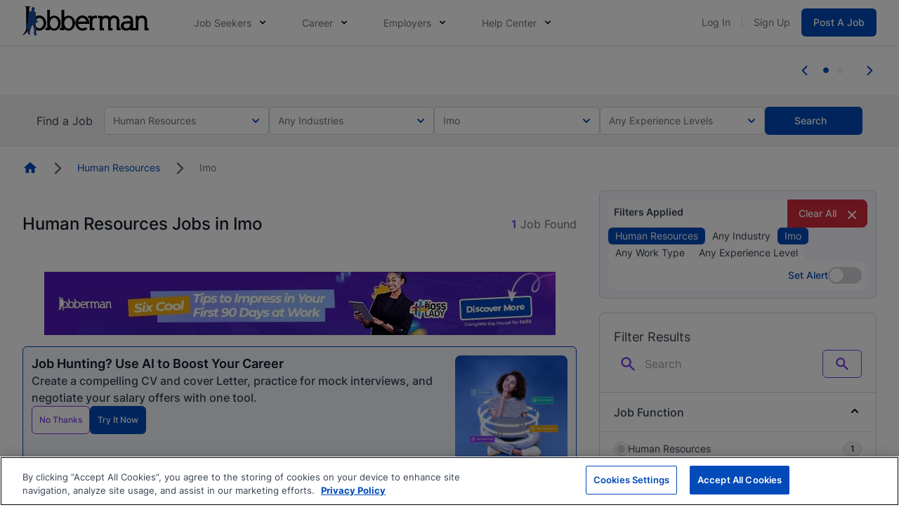

--- FILE ---
content_type: application/javascript
request_url: https://www.jobberman.com/assets/scripts/jobberman/chunk/319-c20918fb1b214e35dd67.m.js
body_size: 2456
content:
"use strict";(globalThis.webpackChunkbrightermonday=globalThis.webpackChunkbrightermonday||[]).push([[319],{1319(t,e,i){function s(t,e){var i=Object.keys(t);if(Object.getOwnPropertySymbols){var s=Object.getOwnPropertySymbols(t);e&&(s=s.filter(function(e){return Object.getOwnPropertyDescriptor(t,e).enumerable})),i.push.apply(i,s)}return i}function r(t){for(var e=1;e<arguments.length;e++){var i=null!=arguments[e]?arguments[e]:{};e%2?s(Object(i),!0).forEach(function(e){l(t,e,i[e])}):Object.getOwnPropertyDescriptors?Object.defineProperties(t,Object.getOwnPropertyDescriptors(i)):s(Object(i)).forEach(function(e){Object.defineProperty(t,e,Object.getOwnPropertyDescriptor(i,e))})}return t}function l(t,e,i){return(e=function(t){var e=function(t){if("object"!=typeof t||!t)return t;var e=t[Symbol.toPrimitive];if(void 0!==e){var i=e.call(t,"string");if("object"!=typeof i)return i;throw new TypeError("@@toPrimitive must return a primitive value.")}return String(t)}(t);return"symbol"==typeof e?e:e+""}(e))in t?Object.defineProperty(t,e,{value:i,enumerable:!0,configurable:!0,writable:!0}):t[e]=i,t}i.r(e),i.d(e,{default:()=>n});const n=(t,e,i,s,l=!0,n=null)=>({open:!1,index:-1,maxSelect:i,items:t,selected:e,visibleItems:[],allSelected:!1,searchTerm:"",startIndex:0,pageSize:200,refName:s,groupTitleSearchAllowed:l,endpoint:n,_allItemIds:[],selection:[],loading:!1,hasMore:!0,_abortCtrl:null,_lastScrollTop:0,_searchStartIndex:0,searchedTerms:[],bootstrapped:!1,_ensureInitialized:null,_loadMoreHandler:null,init(){this._ensureInitialized=this._once(()=>this._bootstrap()),this._loadMoreHandler=this._debounce(()=>this._loadMoreOptions(),150),this.$nextTick(()=>requestAnimationFrame(()=>{if(this._allItemIds=this.items.flatMap(t=>t.items.map(t=>t.id)),this.updateSelection(),this.updateAllSelected(),this.endpoint){const t=this.selected.filter(t=>t);t.length&&this.fetchOptions(!0,t).finally(()=>{this.startIndex=0})}}))},async _bootstrap(){if(this.bootstrapped)return;this.bootstrapped=!0,this.endpoint?this.fetchOptions(!0):this.filterItems(),this.$watch("selected",()=>{this.updateAllSelected(),this.updateSelection(),this.open&&(this.endpoint?this.rebuildVisible():this.filterItems())});const t=this._debounce(()=>{this._searchStartIndex=0,this.hasMore=!0,this.fetchOptions(!1)},150);this.$watch("searchTerm",e=>{String(e).trim()?!this.endpoint||!this.hasMore||this.searchedTerms.indexOf(e.toLowerCase())>-1?this.filterItems():t():this.onEmptySearchTerm()})},updateAllSelected(){this.allSelected=this._allItemIds.every(t=>this.selected.includes(t))},findMatch(t,e){let i=[];if(""===e)return i=t,i;for(const s in t)if(Object.prototype.hasOwnProperty.call(t,s)){const r=t[s];if(l&&String(r.label).toLowerCase().includes(e))i.push(r);else{const t={label:r.label,items:r.items.filter(t=>String(t.name).toLowerCase().includes(e))};t.items.length&&i.push(t)}}return i},findUnselected(t){const e=[];for(const i in t)if(Object.prototype.hasOwnProperty.call(t,i)){const s=t[i],r={label:s.label,items:s.items.filter(t=>!this.selected.includes(t.id))};r.items.length&&e.push(r)}return e},filterItems(){let{items:t}=this;if(1!==this.maxSelect&&(t=this.findUnselected(t),0===t.length))return void(this.visibleItems=[]);const e=this.searchTerm.trim().toLowerCase();t=this.findMatch(t,e),0!==t.length?(t=t.map(t=>r(r({},t),{},{items:t.items.slice(0,this.startIndex+this.pageSize)})),this.visibleItems=t):this.visibleItems=[]},loadMoreOptions(){this._ensureInitialized(),this._loadMoreHandler()},async _loadMoreOptions(){const t=this.$refs[`${this.refName}Panel`];if(!t||this.loading||!this.hasMore)return;const{scrollTop:e,clientHeight:i,scrollHeight:s}=t;if(e<=this._lastScrollTop)return void(this._lastScrollTop=e);if(!(e/(s-i)>=.6))return void(this._lastScrollTop=e);const r=40*Math.floor(.6*this.startIndex);if(Math.abs(e-r)<80)return void(this._lastScrollTop=e);const l=s;this.loading=!0;try{this.endpoint?await this.fetchOptions(!0):(this.startIndex+=this.pageSize,this.filterItems())}finally{t.scrollHeight-l>0&&(t.scrollTop=e),this._lastScrollTop=t.scrollTop,this.loading=!1}},async fetchOptions(t=!0,e=[]){if(!this.endpoint)return;this._abortCtrl&&this._abortCtrl.abort(),this._abortCtrl=new AbortController;const i=t?this.startIndex:this._searchStartIndex,s={q:this.searchTerm,offset:i,limit:this.pageSize};e.length&&(s.selected_ids=e.join(","));const r=new URLSearchParams(s);try{this.loading=!0;const i=await fetch(`${this.endpoint}?${r}`,{signal:this._abortCtrl.signal,headers:{Accept:"application/json"}});if(!i.ok)throw new Error(`HTTP ${i.status}: ${i.statusText}`);const l=await i.json(),n=Array.isArray(l)?l:l.data||[],h=n.reduce((t,e)=>t+e.items.length,0);0===e.length&&""===s.q.toLowerCase().trim()&&h<this.pageSize&&(this.hasMore=!1),t?this.startIndex+=this.pageSize:(this._searchStartIndex+=this.pageSize,this.searchedTerms.push(s.q.toLowerCase()));const o=this._mergeGroups(this.items,n);this.items=o,this._allItemIds=this.items.flatMap(t=>t.items.map(t=>t.id)),this.updateSelection(),this.rebuildVisible()}catch(t){}finally{this.loading=!1,this._abortCtrl=null}},_mergeGroups(t,e){const i=new Map;for(const e of t)i.set(e.label,{label:e.label,items:[...e.items]});for(const t of e)if(null!=t&&t.items){const e=i.get(t.label)||{label:t.label,items:[]},s=new Set(e.items.map(t=>String(t.id)));for(const i of t.items){const t=String(i.id);s.has(t)||(e.items.push(i),s.add(t))}i.set(t.label,e)}const s=Array.from(i.values());return s.sort((t,e)=>String(t.label).localeCompare(String(e.label))),s},updateSelection(){this.selection=this.items.flatMap(t=>t.items).filter(t=>this.selected.includes(t.id))},get hasSelection(){return this.selected.length>0},get classChevron(){return this.open?"rotate-180":"rotate-0"},toggle(){const t=this.$refs[`${this.refName}Select`];this.open?this.close():(this.open=!0,this._ensureInitialized(),t&&t.focus(),this.$refs[`${this.refName}Search`]&&setTimeout(()=>this.$refs[`${this.refName}Search`].focus(),0))},handleClose(t){this.close(t)},handleFocusIn(t,e){this.$refs[e]&&!this.$refs[e].contains(t.target)&&this.close(`${e}Button`)},toggleItem(t,e=!0){if(t){if(this._ensureInitialized(),this.selected.includes(t.id))this.selected=this.selected.filter(e=>e!==t.id);else{if(!(-1===this.maxSelect||this.selected.length<this.maxSelect))return;this.selected.push(t.id)}e&&this._triggerChangeEvent()}},toggleItemById(t){this._ensureInitialized(),this._allItemIds.includes(t)&&this.toggleItem({id:t})},toggleItemByIndex(t){this._ensureInitialized();const e=this.items.flatMap(t=>t.items)[t];e&&this.toggleItem(e)},toggleAll(t=!0){this._ensureInitialized();const e=!this.allSelected;this.selected=e?this.items.flatMap(t=>t.items.map(t=>t.id)):[],this.allSelected=e,t&&this._triggerChangeEvent()},clearAll(t=!0){this._ensureInitialized(),this.clearSearch(),this.selected=[],t&&this._triggerChangeEvent()},clearSearch(){this._ensureInitialized(),this.searchTerm="",this.onEmptySearchTerm()},onEmptySearchTerm(){this.bootstrapped&&(this.endpoint?this.rebuildVisible():this.filterItems())},close(){this.open=!1;const t=this.$refs[`${this.refName}Select`];t&&t.blur()},isSelected(t){return this.selected.includes(t.id)},classes(t,e){const i=["hover:bg-gray-100"];return e===this.index?i.push("bg-gray-100 text-gray-700 font-normal"):this.isSelected(t)&&i.push("font-medium text-gray-900"),i.join(" ")},handleSpace(){this._ensureInitialized(),this.open?-1!==this.index?this.toggleItemByIndex(this.index):this.close():this.open=!0},incrementIndex(){this._ensureInitialized();const t=this._allItemIds.length-1;this.index<t&&(this.index++,this.updateScroll())},decrementIndex(){this._ensureInitialized(),this.index>0&&(this.index--,this.updateScroll())},updateScroll(){const t=this.$refs[`${this.refName}Panel`];t&&(t.scrollTop=40*this.index)},rebuildVisible(){if(!this.bootstrapped)return;const t=this.searchTerm.trim().toLowerCase(),e=this.findUnselected(this.items);this.visibleItems=t?this.findMatch(e,t):e},_triggerChangeEvent(){const t=this.$refs[`${this.refName}Select`];setTimeout(()=>{["input","change"].forEach(e=>{t.dispatchEvent(new Event(e,{bubbles:!0}))})},0)},_debounce(t,e=150){let i;return(...s)=>{clearTimeout(i),i=setTimeout(()=>t.apply(this,s),e)}},_once(t){let e=!1;return(...i)=>{if(!e)return e=!0,t.apply(this,i)}}})}}]);

--- FILE ---
content_type: application/javascript
request_url: https://www.jobberman.com/assets/scripts/jobberman/chunk/184-ccffedabd7354f2bf35f.m.js
body_size: -321
content:
"use strict";(globalThis.webpackChunkbrightermonday=globalThis.webpackChunkbrightermonday||[]).push([[184],{4184(e,o,h){h.r(o),h.d(o,{default:()=>n});const n=e=>({open:Boolean(e),toggle(){this.open=!this.open}})}}]);

--- FILE ---
content_type: application/javascript
request_url: https://www.jobberman.com/assets/scripts/jobberman/chunk/467-dcaf6413a0797bb78511.m.js
body_size: 688
content:
"use strict";(globalThis.webpackChunkbrightermonday=globalThis.webpackChunkbrightermonday||[]).push([[467],{4467(t,e,s){s.r(e),s.d(e,{default:()=>i});const i=(t,e,s,i)=>({query:"",selection:s,results:[],cachedResults:{},controller:new AbortController,inputFocus:!1,hasInitialized:!1,url:t,refName:e,suggestedResults:i,ensureInitialized(){this.hasInitialized||(this.hasInitialized=!0,this.suggestedResults.length&&(this.groupify(this.suggestedResults),this.updateSelectable(this.suggestedResults,`${this.refName}_on_suggested_result`)),this.selection.length&&window.dispatchEvent(new CustomEvent(`${this.refName}_on_selection`,{detail:this.selection})))},search(t){if(this.ensureInitialized(),window.dispatchEvent(new CustomEvent(`${this.refName}_on_typing`,{detail:{query:t}})),this.query=t.trim(),t.trim().length<=1)return void(this.results=[]);window.dispatchEvent(new CustomEvent(`${this.refName}_on_search`,{detail:{term:t}}));const e=this.cachedResults[this.query];if(e)return this.results=e,void this.updateSelectable(this.results,`${this.refName}_on_result`);this.controller=new AbortController;const{signal:s}=this.controller;fetch(`${this.url}?term=${t}`,{signal:s}).then(t=>{if(t.ok)return t.json();throw new Error("Something went wrong on the server.")}).then(e=>{this.results=e.results,this.groupify(this.results),this.updateSelectable(this.results,`${this.refName}_on_result`),this.results.length>0&&(this.cachedResults[t]=this.results)}).catch(t=>{"AbortError"===t.name||(this.results=[])})},_findItemIndex(t){return this.selection.findIndex(e=>e.id===t.id)},_scrollToEnd(){setTimeout(()=>{const t=this.$refs[`${this.refName}_container`];t&&(t.scrollLeft=t.scrollWidth-t.clientWidth)},0)},groupify(t){if(t.length&&t[0].children)for(const e in t)if(Object.prototype.hasOwnProperty.call(t,e)){const s=t[e];for(const i in s.children){const n=t[e].children[i].id.split(":",1)[0];s.groupId=n,t[e].children[i].group=n}}},updateSelectable(t,e){if(t.length)if(t[0].children){for(const e in t)if(Object.prototype.hasOwnProperty.call(t,e)){const s=t[e];if(!s.children)continue;let i=!1;for(const t of s.children)for(const t of this.selection)if(t.group===s.groupId){i=!0;break}for(const n in s.children)t[e].children[n].skip=i}}else for(const e in t)if(Object.prototype.hasOwnProperty.call(t,e)){const s=t[e];let i=!1;for(const t of this.selection)if(t.id===s.id){i=!0;break}t[e].skip=i}window.dispatchEvent(new CustomEvent(e,{detail:t}))},selectOption(t,e=!1){if(this._findItemIndex(t)<0){if(t.id.startsWith("job:")||t.id.startsWith("company:/company/"))return void window.open(t.url,"_blank");this.selection.push(t),this.$refs[`${this.refName}_query`].value="",window.dispatchEvent(new CustomEvent(`${this.refName}_on_typing`,{detail:{query:""}})),this.triggerSelectionEvents(e)}},removeOption(t){const e=this._findItemIndex(t);e>=0&&(this.selection.splice(e,1),this.triggerSelectionEvents())},batchSelectOptions(t){this.selection=[];for(const e of t)this._findItemIndex(e)<0&&this.selection.push(e);this.triggerSelectionEvents()},triggerSelectionEvents(t=!1){this.updateSelectable(this.results,`${this.refName}_on_result`),this.updateSelectable(this.suggestedResults,`${this.refName}_on_suggested_result`),t||this._scrollToEnd(),window.dispatchEvent(new CustomEvent(`${this.refName}_on_selection`,{detail:this.selection}))},clearResults(){this.results=[]}})}}]);